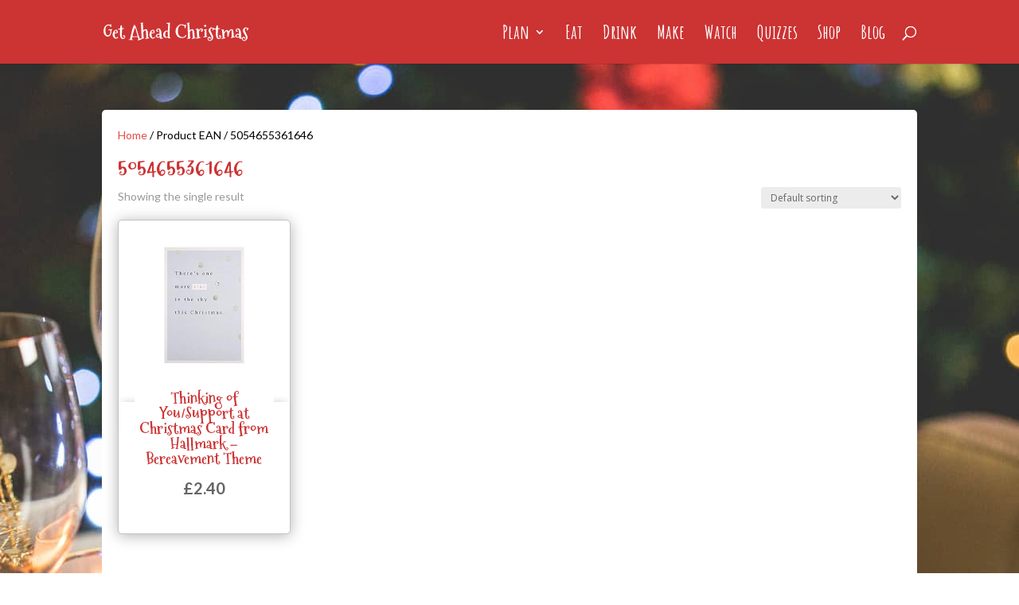

--- FILE ---
content_type: text/html; charset=utf-8
request_url: https://www.google.com/recaptcha/api2/aframe
body_size: 248
content:
<!DOCTYPE HTML><html><head><meta http-equiv="content-type" content="text/html; charset=UTF-8"></head><body><script nonce="r5LKXyxulxad5TiwOsrQBQ">/** Anti-fraud and anti-abuse applications only. See google.com/recaptcha */ try{var clients={'sodar':'https://pagead2.googlesyndication.com/pagead/sodar?'};window.addEventListener("message",function(a){try{if(a.source===window.parent){var b=JSON.parse(a.data);var c=clients[b['id']];if(c){var d=document.createElement('img');d.src=c+b['params']+'&rc='+(localStorage.getItem("rc::a")?sessionStorage.getItem("rc::b"):"");window.document.body.appendChild(d);sessionStorage.setItem("rc::e",parseInt(sessionStorage.getItem("rc::e")||0)+1);localStorage.setItem("rc::h",'1768748646747');}}}catch(b){}});window.parent.postMessage("_grecaptcha_ready", "*");}catch(b){}</script></body></html>